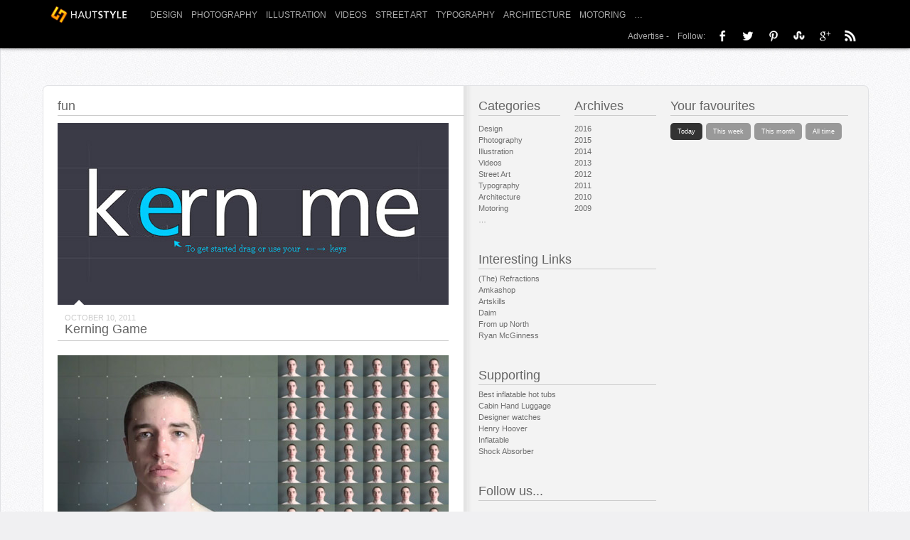

--- FILE ---
content_type: text/html; charset=UTF-8
request_url: https://www.hautstyle.co.uk/tag/fun/
body_size: 10479
content:
<!DOCTYPE html>
<html dir="ltr" lang="en"> 
<head>
<meta charset="UTF-8" />
<title>fun Archives - HautStyle</title>
<meta name="viewport" content="width=device-width, initial-scale=1.0; maximum-scale=1" />
<meta name="alexaVerifyID" content="QCrfjUb8y4cWaTsx5WAOqvzQ8q8" />
<meta name="msvalidate.01" content="F5A4BFD0A1084DF424301592426712B7" />
<link rel="profile" href="https://gmpg.org/xfn/11" />
<link rel="pingback" href="https://www.hautstyle.co.uk/xmlrpc.php" /> 
<link title="HautStyle RSS Feed" rel="alternate" type="application/rss+xml" href="https://www.hautstyle.co.uk/feed" />
<link title="HautStyle RSS Feed" rel="alternate" type="application/rss+xml" href="https://www.hautstyle.co.uk/feed/atom" />
<link title="HautStyle RSS Feed" rel="alternate" type="application/rss+xml" href="https://www.hautstyle.co.uk/feed/rss2" />
<link href="/wp-content/themes/hautstyle2013/style.css" rel="stylesheet" type="text/css" />

<script type="text/javascript">

  var _gaq = _gaq || [];
  _gaq.push(['_setAccount', 'UA-7381998-1']);
  _gaq.push(['_trackPageview']);

  (function() {
    var ga = document.createElement('script'); ga.type = 'text/javascript'; ga.async = true;
    ga.src = ('https:' == document.location.protocol ? 'https://ssl' : 'http://www') + '.google-analytics.com/ga.js';
    var s = document.getElementsByTagName('script')[0]; s.parentNode.insertBefore(ga, s);
  })();

</script>
<!--<style>
.leaderboardcenter .hautstyle-responsive { width: 728px !important; height: 90px !important; display:inline-block !important }
@media(max-width: 508px)  { .leaderboardcenter .hautstyle-responsive { width: 320px !important; height: 50px !important; display:inline-block !important; } }
@media(min-width: 509px)  { .leaderboardcenter .hautstyle-responsive { width: 468px !important; height: 60px !important; display:inline-block !important; } }
@media(min-width: 788px)  { .leaderboardcenter .hautstyle-responsive { width: 728px !important; height: 90px !important; display:inline-block !important; } }
@media(min-width: 1241px) { .leaderboardcenter .hautstyle-responsive { width: 970px !important; height: 90px !important; display:inline-block !important; } }
.leaderboardcenter{ display:inline-block}
</style>-->

<meta name='robots' content='index, follow, max-image-preview:large, max-snippet:-1, max-video-preview:-1' />

	<!-- This site is optimized with the Yoast SEO plugin v26.8 - https://yoast.com/product/yoast-seo-wordpress/ -->
	<meta name="description" content="fun Archives - HautStyle" />
	<link rel="canonical" href="https://www.hautstyle.co.uk/tag/fun/" />
	<meta name="twitter:card" content="summary_large_image" />
	<meta name="twitter:title" content="fun Archives - HautStyle" />
	<meta name="twitter:description" content="fun Archives - HautStyle" />
	<meta name="twitter:site" content="@Stoffb" />
	<script type="application/ld+json" class="yoast-schema-graph">{"@context":"https://schema.org","@graph":[{"@type":"CollectionPage","@id":"https://www.hautstyle.co.uk/tag/fun/","url":"https://www.hautstyle.co.uk/tag/fun/","name":"fun Archives - HautStyle","isPartOf":{"@id":"https://www.hautstyle.co.uk/#website"},"primaryImageOfPage":{"@id":"https://www.hautstyle.co.uk/tag/fun/#primaryimage"},"image":{"@id":"https://www.hautstyle.co.uk/tag/fun/#primaryimage"},"thumbnailUrl":"https://www.hautstyle.co.uk/wp-content/uploads/2011/10/kern-me.jpg","description":"fun Archives - HautStyle","inLanguage":"en-US"},{"@type":"ImageObject","inLanguage":"en-US","@id":"https://www.hautstyle.co.uk/tag/fun/#primaryimage","url":"https://www.hautstyle.co.uk/wp-content/uploads/2011/10/kern-me.jpg","contentUrl":"https://www.hautstyle.co.uk/wp-content/uploads/2011/10/kern-me.jpg","width":"550","height":"256"},{"@type":"WebSite","@id":"https://www.hautstyle.co.uk/#website","url":"https://www.hautstyle.co.uk/","name":"HautStyle","description":"Photography, Art and Design inspiration Blog","potentialAction":[{"@type":"SearchAction","target":{"@type":"EntryPoint","urlTemplate":"https://www.hautstyle.co.uk/?s={search_term_string}"},"query-input":{"@type":"PropertyValueSpecification","valueRequired":true,"valueName":"search_term_string"}}],"inLanguage":"en-US"}]}</script>
	<!-- / Yoast SEO plugin. -->


<link rel="alternate" type="application/rss+xml" title="HautStyle &raquo; Feed" href="https://www.hautstyle.co.uk/feed/" />
<link rel="alternate" type="application/rss+xml" title="HautStyle &raquo; Comments Feed" href="https://www.hautstyle.co.uk/comments/feed/" />
<script type="text/javascript" id="wpp-js" src="https://www.hautstyle.co.uk/wp-content/plugins/wordpress-popular-posts/assets/js/wpp.min.js?ver=7.3.6" data-sampling="0" data-sampling-rate="100" data-api-url="https://www.hautstyle.co.uk/wp-json/wordpress-popular-posts" data-post-id="0" data-token="85c6eb30e7" data-lang="0" data-debug="0"></script>
<link rel="alternate" type="application/rss+xml" title="HautStyle &raquo; fun Tag Feed" href="https://www.hautstyle.co.uk/tag/fun/feed/" />
<style id='wp-img-auto-sizes-contain-inline-css' type='text/css'>
img:is([sizes=auto i],[sizes^="auto," i]){contain-intrinsic-size:3000px 1500px}
/*# sourceURL=wp-img-auto-sizes-contain-inline-css */
</style>
<style id='wp-emoji-styles-inline-css' type='text/css'>

	img.wp-smiley, img.emoji {
		display: inline !important;
		border: none !important;
		box-shadow: none !important;
		height: 1em !important;
		width: 1em !important;
		margin: 0 0.07em !important;
		vertical-align: -0.1em !important;
		background: none !important;
		padding: 0 !important;
	}
/*# sourceURL=wp-emoji-styles-inline-css */
</style>
<style id='wp-block-library-inline-css' type='text/css'>
:root{--wp-block-synced-color:#7a00df;--wp-block-synced-color--rgb:122,0,223;--wp-bound-block-color:var(--wp-block-synced-color);--wp-editor-canvas-background:#ddd;--wp-admin-theme-color:#007cba;--wp-admin-theme-color--rgb:0,124,186;--wp-admin-theme-color-darker-10:#006ba1;--wp-admin-theme-color-darker-10--rgb:0,107,160.5;--wp-admin-theme-color-darker-20:#005a87;--wp-admin-theme-color-darker-20--rgb:0,90,135;--wp-admin-border-width-focus:2px}@media (min-resolution:192dpi){:root{--wp-admin-border-width-focus:1.5px}}.wp-element-button{cursor:pointer}:root .has-very-light-gray-background-color{background-color:#eee}:root .has-very-dark-gray-background-color{background-color:#313131}:root .has-very-light-gray-color{color:#eee}:root .has-very-dark-gray-color{color:#313131}:root .has-vivid-green-cyan-to-vivid-cyan-blue-gradient-background{background:linear-gradient(135deg,#00d084,#0693e3)}:root .has-purple-crush-gradient-background{background:linear-gradient(135deg,#34e2e4,#4721fb 50%,#ab1dfe)}:root .has-hazy-dawn-gradient-background{background:linear-gradient(135deg,#faaca8,#dad0ec)}:root .has-subdued-olive-gradient-background{background:linear-gradient(135deg,#fafae1,#67a671)}:root .has-atomic-cream-gradient-background{background:linear-gradient(135deg,#fdd79a,#004a59)}:root .has-nightshade-gradient-background{background:linear-gradient(135deg,#330968,#31cdcf)}:root .has-midnight-gradient-background{background:linear-gradient(135deg,#020381,#2874fc)}:root{--wp--preset--font-size--normal:16px;--wp--preset--font-size--huge:42px}.has-regular-font-size{font-size:1em}.has-larger-font-size{font-size:2.625em}.has-normal-font-size{font-size:var(--wp--preset--font-size--normal)}.has-huge-font-size{font-size:var(--wp--preset--font-size--huge)}.has-text-align-center{text-align:center}.has-text-align-left{text-align:left}.has-text-align-right{text-align:right}.has-fit-text{white-space:nowrap!important}#end-resizable-editor-section{display:none}.aligncenter{clear:both}.items-justified-left{justify-content:flex-start}.items-justified-center{justify-content:center}.items-justified-right{justify-content:flex-end}.items-justified-space-between{justify-content:space-between}.screen-reader-text{border:0;clip-path:inset(50%);height:1px;margin:-1px;overflow:hidden;padding:0;position:absolute;width:1px;word-wrap:normal!important}.screen-reader-text:focus{background-color:#ddd;clip-path:none;color:#444;display:block;font-size:1em;height:auto;left:5px;line-height:normal;padding:15px 23px 14px;text-decoration:none;top:5px;width:auto;z-index:100000}html :where(.has-border-color){border-style:solid}html :where([style*=border-top-color]){border-top-style:solid}html :where([style*=border-right-color]){border-right-style:solid}html :where([style*=border-bottom-color]){border-bottom-style:solid}html :where([style*=border-left-color]){border-left-style:solid}html :where([style*=border-width]){border-style:solid}html :where([style*=border-top-width]){border-top-style:solid}html :where([style*=border-right-width]){border-right-style:solid}html :where([style*=border-bottom-width]){border-bottom-style:solid}html :where([style*=border-left-width]){border-left-style:solid}html :where(img[class*=wp-image-]){height:auto;max-width:100%}:where(figure){margin:0 0 1em}html :where(.is-position-sticky){--wp-admin--admin-bar--position-offset:var(--wp-admin--admin-bar--height,0px)}@media screen and (max-width:600px){html :where(.is-position-sticky){--wp-admin--admin-bar--position-offset:0px}}

/*# sourceURL=wp-block-library-inline-css */
</style><style id='global-styles-inline-css' type='text/css'>
:root{--wp--preset--aspect-ratio--square: 1;--wp--preset--aspect-ratio--4-3: 4/3;--wp--preset--aspect-ratio--3-4: 3/4;--wp--preset--aspect-ratio--3-2: 3/2;--wp--preset--aspect-ratio--2-3: 2/3;--wp--preset--aspect-ratio--16-9: 16/9;--wp--preset--aspect-ratio--9-16: 9/16;--wp--preset--color--black: #000000;--wp--preset--color--cyan-bluish-gray: #abb8c3;--wp--preset--color--white: #ffffff;--wp--preset--color--pale-pink: #f78da7;--wp--preset--color--vivid-red: #cf2e2e;--wp--preset--color--luminous-vivid-orange: #ff6900;--wp--preset--color--luminous-vivid-amber: #fcb900;--wp--preset--color--light-green-cyan: #7bdcb5;--wp--preset--color--vivid-green-cyan: #00d084;--wp--preset--color--pale-cyan-blue: #8ed1fc;--wp--preset--color--vivid-cyan-blue: #0693e3;--wp--preset--color--vivid-purple: #9b51e0;--wp--preset--gradient--vivid-cyan-blue-to-vivid-purple: linear-gradient(135deg,rgb(6,147,227) 0%,rgb(155,81,224) 100%);--wp--preset--gradient--light-green-cyan-to-vivid-green-cyan: linear-gradient(135deg,rgb(122,220,180) 0%,rgb(0,208,130) 100%);--wp--preset--gradient--luminous-vivid-amber-to-luminous-vivid-orange: linear-gradient(135deg,rgb(252,185,0) 0%,rgb(255,105,0) 100%);--wp--preset--gradient--luminous-vivid-orange-to-vivid-red: linear-gradient(135deg,rgb(255,105,0) 0%,rgb(207,46,46) 100%);--wp--preset--gradient--very-light-gray-to-cyan-bluish-gray: linear-gradient(135deg,rgb(238,238,238) 0%,rgb(169,184,195) 100%);--wp--preset--gradient--cool-to-warm-spectrum: linear-gradient(135deg,rgb(74,234,220) 0%,rgb(151,120,209) 20%,rgb(207,42,186) 40%,rgb(238,44,130) 60%,rgb(251,105,98) 80%,rgb(254,248,76) 100%);--wp--preset--gradient--blush-light-purple: linear-gradient(135deg,rgb(255,206,236) 0%,rgb(152,150,240) 100%);--wp--preset--gradient--blush-bordeaux: linear-gradient(135deg,rgb(254,205,165) 0%,rgb(254,45,45) 50%,rgb(107,0,62) 100%);--wp--preset--gradient--luminous-dusk: linear-gradient(135deg,rgb(255,203,112) 0%,rgb(199,81,192) 50%,rgb(65,88,208) 100%);--wp--preset--gradient--pale-ocean: linear-gradient(135deg,rgb(255,245,203) 0%,rgb(182,227,212) 50%,rgb(51,167,181) 100%);--wp--preset--gradient--electric-grass: linear-gradient(135deg,rgb(202,248,128) 0%,rgb(113,206,126) 100%);--wp--preset--gradient--midnight: linear-gradient(135deg,rgb(2,3,129) 0%,rgb(40,116,252) 100%);--wp--preset--font-size--small: 13px;--wp--preset--font-size--medium: 20px;--wp--preset--font-size--large: 36px;--wp--preset--font-size--x-large: 42px;--wp--preset--spacing--20: 0.44rem;--wp--preset--spacing--30: 0.67rem;--wp--preset--spacing--40: 1rem;--wp--preset--spacing--50: 1.5rem;--wp--preset--spacing--60: 2.25rem;--wp--preset--spacing--70: 3.38rem;--wp--preset--spacing--80: 5.06rem;--wp--preset--shadow--natural: 6px 6px 9px rgba(0, 0, 0, 0.2);--wp--preset--shadow--deep: 12px 12px 50px rgba(0, 0, 0, 0.4);--wp--preset--shadow--sharp: 6px 6px 0px rgba(0, 0, 0, 0.2);--wp--preset--shadow--outlined: 6px 6px 0px -3px rgb(255, 255, 255), 6px 6px rgb(0, 0, 0);--wp--preset--shadow--crisp: 6px 6px 0px rgb(0, 0, 0);}:where(.is-layout-flex){gap: 0.5em;}:where(.is-layout-grid){gap: 0.5em;}body .is-layout-flex{display: flex;}.is-layout-flex{flex-wrap: wrap;align-items: center;}.is-layout-flex > :is(*, div){margin: 0;}body .is-layout-grid{display: grid;}.is-layout-grid > :is(*, div){margin: 0;}:where(.wp-block-columns.is-layout-flex){gap: 2em;}:where(.wp-block-columns.is-layout-grid){gap: 2em;}:where(.wp-block-post-template.is-layout-flex){gap: 1.25em;}:where(.wp-block-post-template.is-layout-grid){gap: 1.25em;}.has-black-color{color: var(--wp--preset--color--black) !important;}.has-cyan-bluish-gray-color{color: var(--wp--preset--color--cyan-bluish-gray) !important;}.has-white-color{color: var(--wp--preset--color--white) !important;}.has-pale-pink-color{color: var(--wp--preset--color--pale-pink) !important;}.has-vivid-red-color{color: var(--wp--preset--color--vivid-red) !important;}.has-luminous-vivid-orange-color{color: var(--wp--preset--color--luminous-vivid-orange) !important;}.has-luminous-vivid-amber-color{color: var(--wp--preset--color--luminous-vivid-amber) !important;}.has-light-green-cyan-color{color: var(--wp--preset--color--light-green-cyan) !important;}.has-vivid-green-cyan-color{color: var(--wp--preset--color--vivid-green-cyan) !important;}.has-pale-cyan-blue-color{color: var(--wp--preset--color--pale-cyan-blue) !important;}.has-vivid-cyan-blue-color{color: var(--wp--preset--color--vivid-cyan-blue) !important;}.has-vivid-purple-color{color: var(--wp--preset--color--vivid-purple) !important;}.has-black-background-color{background-color: var(--wp--preset--color--black) !important;}.has-cyan-bluish-gray-background-color{background-color: var(--wp--preset--color--cyan-bluish-gray) !important;}.has-white-background-color{background-color: var(--wp--preset--color--white) !important;}.has-pale-pink-background-color{background-color: var(--wp--preset--color--pale-pink) !important;}.has-vivid-red-background-color{background-color: var(--wp--preset--color--vivid-red) !important;}.has-luminous-vivid-orange-background-color{background-color: var(--wp--preset--color--luminous-vivid-orange) !important;}.has-luminous-vivid-amber-background-color{background-color: var(--wp--preset--color--luminous-vivid-amber) !important;}.has-light-green-cyan-background-color{background-color: var(--wp--preset--color--light-green-cyan) !important;}.has-vivid-green-cyan-background-color{background-color: var(--wp--preset--color--vivid-green-cyan) !important;}.has-pale-cyan-blue-background-color{background-color: var(--wp--preset--color--pale-cyan-blue) !important;}.has-vivid-cyan-blue-background-color{background-color: var(--wp--preset--color--vivid-cyan-blue) !important;}.has-vivid-purple-background-color{background-color: var(--wp--preset--color--vivid-purple) !important;}.has-black-border-color{border-color: var(--wp--preset--color--black) !important;}.has-cyan-bluish-gray-border-color{border-color: var(--wp--preset--color--cyan-bluish-gray) !important;}.has-white-border-color{border-color: var(--wp--preset--color--white) !important;}.has-pale-pink-border-color{border-color: var(--wp--preset--color--pale-pink) !important;}.has-vivid-red-border-color{border-color: var(--wp--preset--color--vivid-red) !important;}.has-luminous-vivid-orange-border-color{border-color: var(--wp--preset--color--luminous-vivid-orange) !important;}.has-luminous-vivid-amber-border-color{border-color: var(--wp--preset--color--luminous-vivid-amber) !important;}.has-light-green-cyan-border-color{border-color: var(--wp--preset--color--light-green-cyan) !important;}.has-vivid-green-cyan-border-color{border-color: var(--wp--preset--color--vivid-green-cyan) !important;}.has-pale-cyan-blue-border-color{border-color: var(--wp--preset--color--pale-cyan-blue) !important;}.has-vivid-cyan-blue-border-color{border-color: var(--wp--preset--color--vivid-cyan-blue) !important;}.has-vivid-purple-border-color{border-color: var(--wp--preset--color--vivid-purple) !important;}.has-vivid-cyan-blue-to-vivid-purple-gradient-background{background: var(--wp--preset--gradient--vivid-cyan-blue-to-vivid-purple) !important;}.has-light-green-cyan-to-vivid-green-cyan-gradient-background{background: var(--wp--preset--gradient--light-green-cyan-to-vivid-green-cyan) !important;}.has-luminous-vivid-amber-to-luminous-vivid-orange-gradient-background{background: var(--wp--preset--gradient--luminous-vivid-amber-to-luminous-vivid-orange) !important;}.has-luminous-vivid-orange-to-vivid-red-gradient-background{background: var(--wp--preset--gradient--luminous-vivid-orange-to-vivid-red) !important;}.has-very-light-gray-to-cyan-bluish-gray-gradient-background{background: var(--wp--preset--gradient--very-light-gray-to-cyan-bluish-gray) !important;}.has-cool-to-warm-spectrum-gradient-background{background: var(--wp--preset--gradient--cool-to-warm-spectrum) !important;}.has-blush-light-purple-gradient-background{background: var(--wp--preset--gradient--blush-light-purple) !important;}.has-blush-bordeaux-gradient-background{background: var(--wp--preset--gradient--blush-bordeaux) !important;}.has-luminous-dusk-gradient-background{background: var(--wp--preset--gradient--luminous-dusk) !important;}.has-pale-ocean-gradient-background{background: var(--wp--preset--gradient--pale-ocean) !important;}.has-electric-grass-gradient-background{background: var(--wp--preset--gradient--electric-grass) !important;}.has-midnight-gradient-background{background: var(--wp--preset--gradient--midnight) !important;}.has-small-font-size{font-size: var(--wp--preset--font-size--small) !important;}.has-medium-font-size{font-size: var(--wp--preset--font-size--medium) !important;}.has-large-font-size{font-size: var(--wp--preset--font-size--large) !important;}.has-x-large-font-size{font-size: var(--wp--preset--font-size--x-large) !important;}
/*# sourceURL=global-styles-inline-css */
</style>

<style id='classic-theme-styles-inline-css' type='text/css'>
/*! This file is auto-generated */
.wp-block-button__link{color:#fff;background-color:#32373c;border-radius:9999px;box-shadow:none;text-decoration:none;padding:calc(.667em + 2px) calc(1.333em + 2px);font-size:1.125em}.wp-block-file__button{background:#32373c;color:#fff;text-decoration:none}
/*# sourceURL=/wp-includes/css/classic-themes.min.css */
</style>
<link rel='stylesheet' id='wp-components-css' href='https://www.hautstyle.co.uk/wp-includes/css/dist/components/style.min.css?ver=6.9' type='text/css' media='all' />
<link rel='stylesheet' id='wp-preferences-css' href='https://www.hautstyle.co.uk/wp-includes/css/dist/preferences/style.min.css?ver=6.9' type='text/css' media='all' />
<link rel='stylesheet' id='wp-block-editor-css' href='https://www.hautstyle.co.uk/wp-includes/css/dist/block-editor/style.min.css?ver=6.9' type='text/css' media='all' />
<link rel='stylesheet' id='popup-maker-block-library-style-css' href='https://www.hautstyle.co.uk/wp-content/plugins/popup-maker/dist/packages/block-library-style.css?ver=dbea705cfafe089d65f1' type='text/css' media='all' />
<link rel='stylesheet' id='jpibfi-style-css' href='https://www.hautstyle.co.uk/wp-content/plugins/jquery-pin-it-button-for-images/css/client.css?ver=3.0.6' type='text/css' media='all' />
<link rel='stylesheet' id='wordpress-popular-posts-css-css' href='https://www.hautstyle.co.uk/wp-content/themes/hautstyle2013/wpp.css?ver=7.3.6' type='text/css' media='all' />
<script type="text/javascript" src="https://www.hautstyle.co.uk/wp-includes/js/jquery/jquery.min.js?ver=3.7.1" id="jquery-core-js"></script>
<script type="text/javascript" src="https://www.hautstyle.co.uk/wp-includes/js/jquery/jquery-migrate.min.js?ver=3.4.1" id="jquery-migrate-js"></script>
<script type="text/javascript" src="https://www.hautstyle.co.uk/wp-content/plugins/related-posts-thumbnails/assets/js/front.min.js?ver=4.3.1" id="rpt_front_style-js"></script>
<script type="text/javascript" src="https://www.hautstyle.co.uk/wp-content/plugins/related-posts-thumbnails/assets/js/lazy-load.js?ver=4.3.1" id="rpt-lazy-load-js"></script>
<link rel="https://api.w.org/" href="https://www.hautstyle.co.uk/wp-json/" /><link rel="alternate" title="JSON" type="application/json" href="https://www.hautstyle.co.uk/wp-json/wp/v2/tags/406" /><link rel="EditURI" type="application/rsd+xml" title="RSD" href="https://www.hautstyle.co.uk/xmlrpc.php?rsd" />
<meta name="generator" content="WordPress 6.9" />
<style type="text/css">
	a.pinit-button.custom span {
	background-image: url("https://www.hautstyle.co.uk/wp-content/uploads/2013/12/pinit-button.png");	}

	.pinit-hover {
		opacity: 1 !important;
		filter: alpha(opacity=100) !important;
	}
	a.pinit-button {
	border-bottom: 0 !important;
	box-shadow: none !important;
	margin-bottom: 0 !important;
}
a.pinit-button::after {
    display: none;
}</style>
		        <style>
            #related_posts_thumbnails li {
                border-right: 1px solid ;
                background-color:             }

            #related_posts_thumbnails li:hover {
                background-color: ;
            }

            .relpost_content {
                font-size: 13pxpx;
                color: ;
            }

            .relpost-block-single {
                background-color: ;
                border-right: 1px solid ;
                border-left: 1px solid ;
                margin-right: -1px;
            }

            .relpost-block-single:hover {
                background-color: ;
            }
        </style>

                    <style id="wpp-loading-animation-styles">@-webkit-keyframes bgslide{from{background-position-x:0}to{background-position-x:-200%}}@keyframes bgslide{from{background-position-x:0}to{background-position-x:-200%}}.wpp-widget-block-placeholder,.wpp-shortcode-placeholder{margin:0 auto;width:60px;height:3px;background:#dd3737;background:linear-gradient(90deg,#dd3737 0%,#571313 10%,#dd3737 100%);background-size:200% auto;border-radius:3px;-webkit-animation:bgslide 1s infinite linear;animation:bgslide 1s infinite linear}</style>
            </head>
<body data-rsssl=1 class="archive tag tag-fun tag-406 wp-theme-hautstyle2013">
	<div id="leftpanel" class="panel">
    	<div class="menu-header"><ul id="menu-new-nav" class="menu"><li id="menu-item-6946" class="menu-item menu-item-type-taxonomy menu-item-object-category menu-item-6946"><a href="https://www.hautstyle.co.uk/design/">Design</a></li>
<li id="menu-item-6948" class="menu-item menu-item-type-taxonomy menu-item-object-category menu-item-6948"><a href="https://www.hautstyle.co.uk/photography/">Photography</a></li>
<li id="menu-item-6947" class="menu-item menu-item-type-taxonomy menu-item-object-category menu-item-6947"><a href="https://www.hautstyle.co.uk/illustration/">Illustration</a></li>
<li id="menu-item-6951" class="menu-item menu-item-type-taxonomy menu-item-object-category menu-item-6951"><a href="https://www.hautstyle.co.uk/videos/">Videos</a></li>
<li id="menu-item-6950" class="menu-item menu-item-type-taxonomy menu-item-object-category menu-item-6950"><a href="https://www.hautstyle.co.uk/street-art-graf/">Street Art</a></li>
<li id="menu-item-6945" class="menu-item menu-item-type-taxonomy menu-item-object-category menu-item-6945"><a href="https://www.hautstyle.co.uk/calligraphy/">Typography</a></li>
<li id="menu-item-6955" class="menu-item menu-item-type-taxonomy menu-item-object-category menu-item-6955"><a href="https://www.hautstyle.co.uk/architecture-2/">Architecture</a></li>
<li id="menu-item-6953" class="menu-item menu-item-type-taxonomy menu-item-object-category menu-item-6953"><a href="https://www.hautstyle.co.uk/motoring/">Motoring</a></li>
<li id="menu-item-6949" class="menu-item menu-item-type-taxonomy menu-item-object-category menu-item-6949"><a href="https://www.hautstyle.co.uk/random/">&#8230;</a></li>
</ul></div>    </div>
    
	
	


	<div id="header">
		<div id="center-header">
			<div class="centered-layout">
            	<div class="push">
                	<a class="pushleft"></a>
                    <a class="close"></a>
                </div>
            	<div id="header-left">
                    <a href="/" id="logo"><img src="/wp-content/themes/hautstyle2013/images/hautstyle.png" width="111" height="30" alt="HautStyle logo"/></a>
                    <div class="menu-header"><ul id="menu-new-nav-1" class="menu"><li class="menu-item menu-item-type-taxonomy menu-item-object-category menu-item-6946"><a href="https://www.hautstyle.co.uk/design/">Design</a></li>
<li class="menu-item menu-item-type-taxonomy menu-item-object-category menu-item-6948"><a href="https://www.hautstyle.co.uk/photography/">Photography</a></li>
<li class="menu-item menu-item-type-taxonomy menu-item-object-category menu-item-6947"><a href="https://www.hautstyle.co.uk/illustration/">Illustration</a></li>
<li class="menu-item menu-item-type-taxonomy menu-item-object-category menu-item-6951"><a href="https://www.hautstyle.co.uk/videos/">Videos</a></li>
<li class="menu-item menu-item-type-taxonomy menu-item-object-category menu-item-6950"><a href="https://www.hautstyle.co.uk/street-art-graf/">Street Art</a></li>
<li class="menu-item menu-item-type-taxonomy menu-item-object-category menu-item-6945"><a href="https://www.hautstyle.co.uk/calligraphy/">Typography</a></li>
<li class="menu-item menu-item-type-taxonomy menu-item-object-category menu-item-6955"><a href="https://www.hautstyle.co.uk/architecture-2/">Architecture</a></li>
<li class="menu-item menu-item-type-taxonomy menu-item-object-category menu-item-6953"><a href="https://www.hautstyle.co.uk/motoring/">Motoring</a></li>
<li class="menu-item menu-item-type-taxonomy menu-item-object-category menu-item-6949"><a href="https://www.hautstyle.co.uk/random/">&#8230;</a></li>
</ul></div>                </div>
                <div class="push">
                	<a class="pushright"></a>
                    <a class="close"></a>
                </div>
                <div id="header-right">
                <ul>
                	<li><a href="http://www.buysellads.com/buy/detail/32669/" target="_blank">Advertise</a> - </li>
                    <li>Follow:</li>
                    	<li><a href="https://www.facebook.com/hautstyle" target="_blank" class="icon fb">FB</a></li>
                        <li><a href="https://twitter.com/HautStyle" target="_blank" class="icon tweet">t</a></li>
                        <li><a href="http://pinterest.com/hautstyle/" target="_blank" class="icon pint">P</a></li>
                        <li><a href="http://www.stumbleupon.com/stumbler/HautStyle" target="_blank" class="icon stumble">S</a></li>
                        <li><a href="https://plus.google.com/105574981365960347260/posts" target="_blank" class="icon gplus">G+</a></li>
                        <li><a href="http://feeds.feedburner.com/hautstyle" target="_blank" class="icon rss">rss</a></li>
                    </ul>
                </div>
			</div>
		</div>
	</div>
    
    <div id="thewholething">
	<div id="fb-root"></div>
    
    <div id="center-layout">
    
    <div class="leaderboardcenter">
        <!-- HautStyle Responsive -->
       <!-- <ins class="adsbygoogle hautstyle-responsive" style="display:inline-block"  data-ad-client="ca-pub-1745574914903195" data-ad-slot="1476513461"></ins>
        <script>(adsbygoogle = window.adsbygoogle || []).push({});</script>-->
        
    </div>
    


	<div class="centered-layout">
    	<div id="main-container">
            <div id="content-container">
            <div id="content-wrapper">

		<div id="container">
			<div id="content" role="main">

				<h1 class="page-title">fun</h1>





		<div id="post-5979" class="post-5979 post type-post status-publish format-standard has-post-thumbnail hentry category-design category-random tag-cool tag-fun tag-game tag-kern tag-kerning tag-type">
			
			<div class="entry-content">
                                        <a href="https://www.hautstyle.co.uk/kerning-game/" class="imagelink"><input class="jpibfi" type="hidden"><img width="550" height="256" src="https://www.hautstyle.co.uk/wp-content/uploads/2011/10/kern-me.jpg" class="attachment-Loop-thumbs size-Loop-thumbs wp-post-image" alt="" decoding="async" fetchpriority="high" srcset="https://www.hautstyle.co.uk/wp-content/uploads/2011/10/kern-me.jpg 550w, https://www.hautstyle.co.uk/wp-content/uploads/2011/10/kern-me-300x139.jpg 300w" sizes="(max-width: 550px) 100vw, 550px" data-jpibfi-post-excerpt="" data-jpibfi-post-url="https://www.hautstyle.co.uk/kerning-game/" data-jpibfi-post-title="Kerning Game" data-jpibfi-src="https://www.hautstyle.co.uk/wp-content/uploads/2011/10/kern-me.jpg" ></a>
                                        <div class="info">
                	<div class="left">
                        <div class="date"><span class="entry-date">October 10, 2011</span></div>
                        <h2><a href="https://www.hautstyle.co.uk/kerning-game/">Kerning Game</a></h2>
                	</div>
                    <div class="right">
                    	<div class="rating">
							                          </div>
                    </div>
    
                                        
               
                </div>
			</div>

			
				
		</div><!-- #post-## -->







		<div id="post-4872" class="post-4872 post type-post status-publish format-standard has-post-thumbnail hentry category-random category-videos tag-art tag-canada tag-cool tag-experiment tag-fun tag-inspiration tag-toronto tag-video">
			
			<div class="entry-content">
                                        <a href="https://www.hautstyle.co.uk/spike-solutions/" class="imagelink"><input class="jpibfi" type="hidden"><img width="550" height="239" src="https://www.hautstyle.co.uk/wp-content/uploads/2011/06/JacobNiedzwiecki.jpg" class="attachment-Loop-thumbs size-Loop-thumbs wp-post-image" alt="" decoding="async" data-jpibfi-post-excerpt="" data-jpibfi-post-url="https://www.hautstyle.co.uk/spike-solutions/" data-jpibfi-post-title="Spike solutions" data-jpibfi-src="https://www.hautstyle.co.uk/wp-content/uploads/2011/06/JacobNiedzwiecki.jpg" ></a>
                                        <div class="info">
                	<div class="left">
                        <div class="date"><span class="entry-date">June 21, 2011</span></div>
                        <h2><a href="https://www.hautstyle.co.uk/spike-solutions/">Spike solutions</a></h2>
                	</div>
                    <div class="right">
                    	<div class="rating">
							                          </div>
                    </div>
    
                                        
               
                </div>
			</div>

			
				
		</div><!-- #post-## -->







		<div id="post-2199" class="post-2199 post type-post status-publish format-standard has-post-thumbnail hentry category-digital-art category-random category-videos tag-baby tag-fun tag-iron tag-iron-baby tag-iron-man tag-man tag-video">
			
			<div class="entry-content">
                                        <a href="https://www.hautstyle.co.uk/iron-baby-video/" class="imagelink"><input class="jpibfi" type="hidden"><img width="550" height="233" src="https://www.hautstyle.co.uk/wp-content/uploads/2010/06/iron-baby.jpg" class="attachment-Loop-thumbs size-Loop-thumbs wp-post-image" alt="" decoding="async" data-jpibfi-post-excerpt="" data-jpibfi-post-url="https://www.hautstyle.co.uk/iron-baby-video/" data-jpibfi-post-title="Iron Baby &#8211; Video" data-jpibfi-src="https://www.hautstyle.co.uk/wp-content/uploads/2010/06/iron-baby.jpg" ></a>
                                        <div class="info">
                	<div class="left">
                        <div class="date"><span class="entry-date">June 1, 2010</span></div>
                        <h2><a href="https://www.hautstyle.co.uk/iron-baby-video/">Iron Baby &#8211; Video</a></h2>
                	</div>
                    <div class="right">
                    	<div class="rating">
							                          </div>
                    </div>
    
                                        
               
                </div>
			</div>

			
				
		</div><!-- #post-## -->






</div>
</div>
			</div><!-- #content -->
		</div><!-- #container -->

<div id="rightsidebar">
		<div class="right-column">
    
       
        <div id="left-column-container">
        	           
        	<!--<div class="box">
            	<span class="titles">Featured products</span>
                <div class="featuredposts">
				<div class="featured">
                	<a href="http://www.amazon.co.uk/gp/product/B01IFJEWTM/ref=as_li_tl?ie=UTF8&camp=1634&creative=6738&creativeASIN=B01IFJEWTM&linkCode=as2&tag=hautdesiinsp-21" rel="nofollow" target="_blank">
                    	<img src="https://www.hautstyle.co.uk/wp-content/uploads/2016/07/nintendo-NES-mini-pre-order-now-2016-11-11.jpg" alt="Nintendo NES mini pre-order 11.11.2016" />
                    </a>
                </div>
                <div class="featured">
                <a
href="http://www.amazon.co.uk/s/?_encoding=UTF8&camp=1634&creative=6738&field-keywords=star%20wars&linkCode=ur2&lo=dvd&rh=n%3A283926%2Ck%3Astar%20wars&sprefix=star%20wars%2Cdvd%2C130&tag=hautdesiinsp-21&url=search-alias%3Ddvd" rel="nofollow" target="_blank"><img
alt="Adult Christmas Colouring book: Great Christmas gift idea" src="https://www.hautstyle.co.uk/wp-content/uploads/2016/03/star-wars-the-force-awakens-dvd-blu-ray-release-date-18-04-2016.jpg"/></a>
				</div>
                </div>
                <div class="featuredposts">
                <div class="featured">
                <a
href="http://www.amazon.co.uk/s/?_encoding=UTF8&camp=1634&creative=6738&field-keywords=johanna%20basford&linkCode=ur2&tag=hautdesiinsp-21&url=search-alias%3Dstripbooks" rel="nofollow" target="_blank"><img
alt="Adult Christmas Colouring book: Great Christmas gift idea" src="https://d1nwvf4dbzt92y.cloudfront.net/wp-content/uploads/2016/03/johanna-basford-colouring-book.jpg"/></a>
				</div>
                </div>
                

            </div>-->
            
            <div class="box nsimp">
            	<div class="half">
            	<span class="titles">Categories</span>
                <div class="menu-new-nav-container"><ul id="menu-new-nav-2" class="menu"><li class="menu-item menu-item-type-taxonomy menu-item-object-category menu-item-6946"><a href="https://www.hautstyle.co.uk/design/">Design</a></li>
<li class="menu-item menu-item-type-taxonomy menu-item-object-category menu-item-6948"><a href="https://www.hautstyle.co.uk/photography/">Photography</a></li>
<li class="menu-item menu-item-type-taxonomy menu-item-object-category menu-item-6947"><a href="https://www.hautstyle.co.uk/illustration/">Illustration</a></li>
<li class="menu-item menu-item-type-taxonomy menu-item-object-category menu-item-6951"><a href="https://www.hautstyle.co.uk/videos/">Videos</a></li>
<li class="menu-item menu-item-type-taxonomy menu-item-object-category menu-item-6950"><a href="https://www.hautstyle.co.uk/street-art-graf/">Street Art</a></li>
<li class="menu-item menu-item-type-taxonomy menu-item-object-category menu-item-6945"><a href="https://www.hautstyle.co.uk/calligraphy/">Typography</a></li>
<li class="menu-item menu-item-type-taxonomy menu-item-object-category menu-item-6955"><a href="https://www.hautstyle.co.uk/architecture-2/">Architecture</a></li>
<li class="menu-item menu-item-type-taxonomy menu-item-object-category menu-item-6953"><a href="https://www.hautstyle.co.uk/motoring/">Motoring</a></li>
<li class="menu-item menu-item-type-taxonomy menu-item-object-category menu-item-6949"><a href="https://www.hautstyle.co.uk/random/">&#8230;</a></li>
</ul></div>                </div>
                <div class="half">
                	<span class="titles">Archives</span>
                    <ul class="menu">
                        	<li><a href='https://www.hautstyle.co.uk/2016/'>2016</a></li>
	<li><a href='https://www.hautstyle.co.uk/2015/'>2015</a></li>
	<li><a href='https://www.hautstyle.co.uk/2014/'>2014</a></li>
	<li><a href='https://www.hautstyle.co.uk/2013/'>2013</a></li>
	<li><a href='https://www.hautstyle.co.uk/2012/'>2012</a></li>
	<li><a href='https://www.hautstyle.co.uk/2011/'>2011</a></li>
	<li><a href='https://www.hautstyle.co.uk/2010/'>2010</a></li>
	<li><a href='https://www.hautstyle.co.uk/2009/'>2009</a></li>
                    </ul>
                </div>
            </div>
            
            
            
             <div class="box nsimp" id="links">
            	<ul>
            	<li id="linkcat-2" class="linkcat"><h2>Interesting Links</h2>
	<ul class='xoxo blogroll'>
<li><a href="http://www.therefractions.com/" title="Refractions, Thomas Gayet&#8217;s portfolio" target="_blank">(The) Refractions</a></li>
<li><a href="http://www.amkashop.com" title="art poster, wallpaper, poster big size, vinyl" target="_blank">Amkashop</a></li>
<li><a href="http://www.artskills.net" title="Artskills" target="_blank">Artskills</a></li>
<li><a href="http://daim.org/site/en" target="_blank">Daim</a></li>
<li><a href="http://www.fromupnorth.com/" title="from up north" target="_blank">From up North</a></li>
<li><a href="http://www.ryanmcginness.com/" rel="muse" title="Ryan McGinness&#8217; work" target="_blank">Ryan McGinness</a></li>

	</ul>
</li>
<li id="linkcat-178" class="linkcat"><h2>Supporting</h2>
	<ul class='xoxo blogroll'>
<li><a href="http://www.inflatable.org.uk/best-inflatable-hot-tubs-to-buy-in-2015/" title="Inflatable hot tubs" target="_blank">Best inflatable hot tubs</a></li>
<li><a href="http://www.cabinhandluggage.co.uk" title="Cabin Hand Luggage" target="_blank">Cabin Hand Luggage</a></li>
<li><a href="http://www.luxurydesignerwatch.co.uk/" title="Luxury and designer watches" target="_blank">Designer watches</a></li>
<li><a href="http://www.henry-hoover.co.uk" title="Henry Hoover range" target="_blank">Henry Hoover</a></li>
<li><a href="http://www.inflatable.org.uk" title="Wide selection of inflatable products" target="_blank">Inflatable</a></li>
<li><a href="http://www.soutiensgorgesport.fr/shock-absorber/" title="Shock Absorber" target="_blank">Shock Absorber</a></li>

	</ul>
</li>
                </ul>
			</div>
            
            <div class="box nsimp">
            	<span class="titles">Follow us...</span>
                <div class="fb-like-box" data-href="https://www.facebook.com/HautStyle" data-width="250" data-show-faces="true" data-stream="false" data-show-border="false" data-header="false"></div>
            </div>
            
             
            
            
            
             
            
          </div>
          
         
             
             
             <div id="right-column-container">
             <div class="box">
            	<span class="titles">Your favourites</span>
                <div id="popular-recent-rates">
					<div id="popular">
            			 <ul id="tabs">
                        	<li><a href="#today">Today</a></li>
                            <li><a href="#week">This week</a></li>
                            <li><a href="#month">This month</a></li>
                            <li><a href="#alltime">All time</a></li>
                         </ul>
                         <div id="today">
   	                        <div class="wpp-shortcode"><script type="application/json" data-id="wpp-shortcode-inline-js">{"title":"","limit":"10","offset":0,"range":"daily","time_quantity":24,"time_unit":"hour","freshness":false,"order_by":"views","post_type":"post","pid":"","exclude":"","cat":"","taxonomy":"category","term_id":"","author":"","shorten_title":{"active":false,"length":0,"words":false},"post-excerpt":{"active":false,"length":0,"keep_format":false,"words":false},"thumbnail":{"active":true,"build":"manual","width":"250","height":"80"},"rating":false,"stats_tag":{"comment_count":false,"views":true,"author":false,"date":{"active":false,"format":"F j, Y"},"category":false,"taxonomy":{"active":false,"name":"category"}},"markup":{"custom_html":true,"wpp-start":"<ul class=\"wpp-list\">","wpp-end":"<\/ul>","title-start":"<h2>","title-end":"<\/h2>","post-html":"<li class=\"{current_class}\">{thumb} {title} <span class=\"wpp-meta post-stats\">{stats}<\/span><p class=\"wpp-excerpt\">{excerpt}<\/p><\/li>"},"theme":{"name":""}}</script><div class="wpp-shortcode-placeholder"></div></div>                         </div>
                         <div id="week">
                       		<div class="wpp-shortcode"><script type="application/json" data-id="wpp-shortcode-inline-js">{"title":"","limit":"10","offset":0,"range":"weekly","time_quantity":24,"time_unit":"hour","freshness":false,"order_by":"views","post_type":"post","pid":"","exclude":"","cat":"","taxonomy":"category","term_id":"","author":"","shorten_title":{"active":false,"length":0,"words":false},"post-excerpt":{"active":false,"length":0,"keep_format":false,"words":false},"thumbnail":{"active":true,"build":"manual","width":"250","height":"80"},"rating":false,"stats_tag":{"comment_count":false,"views":true,"author":false,"date":{"active":false,"format":"F j, Y"},"category":false,"taxonomy":{"active":false,"name":"category"}},"markup":{"custom_html":true,"wpp-start":"<ul class=\"wpp-list\">","wpp-end":"<\/ul>","title-start":"<h2>","title-end":"<\/h2>","post-html":"<li class=\"{current_class}\">{thumb} {title} <span class=\"wpp-meta post-stats\">{stats}<\/span><p class=\"wpp-excerpt\">{excerpt}<\/p><\/li>"},"theme":{"name":""}}</script><div class="wpp-shortcode-placeholder"></div></div>                         </div>
                         <div id="month">
                         	<div class="wpp-shortcode"><script type="application/json" data-id="wpp-shortcode-inline-js">{"title":"","limit":"10","offset":0,"range":"monthly","time_quantity":24,"time_unit":"hour","freshness":false,"order_by":"views","post_type":"post","pid":"","exclude":"","cat":"","taxonomy":"category","term_id":"","author":"","shorten_title":{"active":false,"length":0,"words":false},"post-excerpt":{"active":false,"length":0,"keep_format":false,"words":false},"thumbnail":{"active":true,"build":"manual","width":"250","height":"80"},"rating":false,"stats_tag":{"comment_count":false,"views":true,"author":false,"date":{"active":false,"format":"F j, Y"},"category":false,"taxonomy":{"active":false,"name":"category"}},"markup":{"custom_html":true,"wpp-start":"<ul class=\"wpp-list\">","wpp-end":"<\/ul>","title-start":"<h2>","title-end":"<\/h2>","post-html":"<li class=\"{current_class}\">{thumb} {title} <span class=\"wpp-meta post-stats\">{stats}<\/span><p class=\"wpp-excerpt\">{excerpt}<\/p><\/li>"},"theme":{"name":""}}</script><div class="wpp-shortcode-placeholder"></div></div>                         </div>
                         <div id="alltime">
                        	<div class="wpp-shortcode"><script type="application/json" data-id="wpp-shortcode-inline-js">{"title":"","limit":"10","offset":0,"range":"all","time_quantity":24,"time_unit":"hour","freshness":false,"order_by":"views","post_type":"post","pid":"","exclude":"","cat":"","taxonomy":"category","term_id":"","author":"","shorten_title":{"active":false,"length":0,"words":false},"post-excerpt":{"active":false,"length":0,"keep_format":false,"words":false},"thumbnail":{"active":true,"build":"manual","width":"250","height":"80"},"rating":false,"stats_tag":{"comment_count":false,"views":true,"author":false,"date":{"active":false,"format":"F j, Y"},"category":false,"taxonomy":{"active":false,"name":"category"}},"markup":{"custom_html":true,"wpp-start":"<ul class=\"wpp-list\">","wpp-end":"<\/ul>","title-start":"<h2>","title-end":"<\/h2>","post-html":"<li class=\"{current_class}\">{thumb} {title} <span class=\"wpp-meta post-stats\">{stats}<\/span><p class=\"wpp-excerpt\">{excerpt}<\/p><\/li>"},"theme":{"name":""}}</script><div class="wpp-shortcode-placeholder"></div></div>                    	 </div>
                    </div>
                </div>
            </div>
             
           
            
            
        </div>
    
          
</div>






            
            
            
            
            
             
         </div>
	</div>
	</div>
    <div class="leaderboardcenter adfooter">
        <!-- HautStyle Responsive -->
        <!-- <ins class="adsbygoogle hautstyle-responsive" style="display:inline-block"  data-ad-client="ca-pub-1745574914903195" data-ad-slot="1476513461"></ins>
        <script>(adsbygoogle = window.adsbygoogle || []).push({});</script> -->
    </div>
	
</div>


<div id="extra-footer">
	<div class="footer-left">
    	<a href="http://www.seo4searchengine.co.uk" title="Newcastle SEO">Newcastle SEO</a>
    </div>
	<div class="footer-right">
<a href="http://www.stoffb.com" title="Wordpress website design" target="_blank">Responsive design</a> by <a href="http://www.stoffb.com" title="Stoffb" target="_blank">Stoffb</a></div>


</div>
</div>


<script src="//ajax.googleapis.com/ajax/libs/jquery/1.10.1/jquery.min.js"></script>
<script type='text/javascript' src='/wp-content/themes/hautstyle2013/templates/js/generic_v3.js'></script>
<script>
      window.fbAsyncInit = function() {
        FB.init({
          appId      : '198509983534001',                       
          channelUrl : '//www.hautstyle.co.uk', 
          status     : true,                                 
          xfbml      : true                                 
        });
      };
    
      (function(d, s, id){
         var js, fjs = d.getElementsByTagName(s)[0];
         if (d.getElementById(id)) {return;}
         js = d.createElement(s); js.id = id;
         js.src = "//connect.facebook.net/en_US/all.js";
         fjs.parentNode.insertBefore(js, fjs);
       }(document, 'script', 'facebook-jssdk'));
    </script>
<script>!function(d,s,id){var js,fjs=d.getElementsByTagName(s)[0],p=/^http:/.test(d.location)?'http':'https';if(!d.getElementById(id)){js=d.createElement(s);js.id=id;js.src=p+'://platform.twitter.com/widgets.js';fjs.parentNode.insertBefore(js,fjs);}}(document, 'script', 'twitter-wjs');</script>
<script type="text/javascript">
  (function() {
    var po = document.createElement('script'); po.type = 'text/javascript'; po.async = true;
    po.src = 'https://apis.google.com/js/plusone.js';
    var s = document.getElementsByTagName('script')[0]; s.parentNode.insertBefore(po, s);
  })();
</script>


<script async src="//pagead2.googlesyndication.com/pagead/js/adsbygoogle.js"></script>


<script type="speculationrules">
{"prefetch":[{"source":"document","where":{"and":[{"href_matches":"/*"},{"not":{"href_matches":["/wp-*.php","/wp-admin/*","/wp-content/uploads/*","/wp-content/*","/wp-content/plugins/*","/wp-content/themes/hautstyle2013/*","/*\\?(.+)"]}},{"not":{"selector_matches":"a[rel~=\"nofollow\"]"}},{"not":{"selector_matches":".no-prefetch, .no-prefetch a"}}]},"eagerness":"conservative"}]}
</script>
<script type="text/javascript" id="jpibfi-script-js-extra">
/* <![CDATA[ */
var jpibfi_options = {"hover":{"siteTitle":"HautStyle","image_selector":".single-post #content .post img","disabled_classes":"nopin;wp-smiley","enabled_classes":"","min_image_height":0,"min_image_height_small":0,"min_image_width":0,"min_image_width_small":0,"show_on":"[front],[single],[page],[category],[archive],[search],[home]","disable_on":"","show_button":"hover","button_margin_bottom":10,"button_margin_top":10,"button_margin_left":10,"button_margin_right":10,"button_position":"top-right","description_option":["post_title"],"transparency_value":0,"pin_image":"custom","pin_image_button":"square","pin_image_icon":"circle","pin_image_size":"normal","custom_image_url":"https://www.hautstyle.co.uk/wp-content/uploads/2013/12/pinit-button.png","scale_pin_image":false,"pin_linked_url":true,"pinLinkedImages":false,"pinImageWidth":65,"pinImageHeight":41,"scroll_selector":"","support_srcset":false}};
//# sourceURL=jpibfi-script-js-extra
/* ]]> */
</script>
<script type="text/javascript" src="https://www.hautstyle.co.uk/wp-content/plugins/jquery-pin-it-button-for-images/js/jpibfi.client.js?ver=3.0.6" id="jpibfi-script-js"></script>
<script id="wp-emoji-settings" type="application/json">
{"baseUrl":"https://s.w.org/images/core/emoji/17.0.2/72x72/","ext":".png","svgUrl":"https://s.w.org/images/core/emoji/17.0.2/svg/","svgExt":".svg","source":{"concatemoji":"https://www.hautstyle.co.uk/wp-includes/js/wp-emoji-release.min.js?ver=6.9"}}
</script>
<script type="module">
/* <![CDATA[ */
/*! This file is auto-generated */
const a=JSON.parse(document.getElementById("wp-emoji-settings").textContent),o=(window._wpemojiSettings=a,"wpEmojiSettingsSupports"),s=["flag","emoji"];function i(e){try{var t={supportTests:e,timestamp:(new Date).valueOf()};sessionStorage.setItem(o,JSON.stringify(t))}catch(e){}}function c(e,t,n){e.clearRect(0,0,e.canvas.width,e.canvas.height),e.fillText(t,0,0);t=new Uint32Array(e.getImageData(0,0,e.canvas.width,e.canvas.height).data);e.clearRect(0,0,e.canvas.width,e.canvas.height),e.fillText(n,0,0);const a=new Uint32Array(e.getImageData(0,0,e.canvas.width,e.canvas.height).data);return t.every((e,t)=>e===a[t])}function p(e,t){e.clearRect(0,0,e.canvas.width,e.canvas.height),e.fillText(t,0,0);var n=e.getImageData(16,16,1,1);for(let e=0;e<n.data.length;e++)if(0!==n.data[e])return!1;return!0}function u(e,t,n,a){switch(t){case"flag":return n(e,"\ud83c\udff3\ufe0f\u200d\u26a7\ufe0f","\ud83c\udff3\ufe0f\u200b\u26a7\ufe0f")?!1:!n(e,"\ud83c\udde8\ud83c\uddf6","\ud83c\udde8\u200b\ud83c\uddf6")&&!n(e,"\ud83c\udff4\udb40\udc67\udb40\udc62\udb40\udc65\udb40\udc6e\udb40\udc67\udb40\udc7f","\ud83c\udff4\u200b\udb40\udc67\u200b\udb40\udc62\u200b\udb40\udc65\u200b\udb40\udc6e\u200b\udb40\udc67\u200b\udb40\udc7f");case"emoji":return!a(e,"\ud83e\u1fac8")}return!1}function f(e,t,n,a){let r;const o=(r="undefined"!=typeof WorkerGlobalScope&&self instanceof WorkerGlobalScope?new OffscreenCanvas(300,150):document.createElement("canvas")).getContext("2d",{willReadFrequently:!0}),s=(o.textBaseline="top",o.font="600 32px Arial",{});return e.forEach(e=>{s[e]=t(o,e,n,a)}),s}function r(e){var t=document.createElement("script");t.src=e,t.defer=!0,document.head.appendChild(t)}a.supports={everything:!0,everythingExceptFlag:!0},new Promise(t=>{let n=function(){try{var e=JSON.parse(sessionStorage.getItem(o));if("object"==typeof e&&"number"==typeof e.timestamp&&(new Date).valueOf()<e.timestamp+604800&&"object"==typeof e.supportTests)return e.supportTests}catch(e){}return null}();if(!n){if("undefined"!=typeof Worker&&"undefined"!=typeof OffscreenCanvas&&"undefined"!=typeof URL&&URL.createObjectURL&&"undefined"!=typeof Blob)try{var e="postMessage("+f.toString()+"("+[JSON.stringify(s),u.toString(),c.toString(),p.toString()].join(",")+"));",a=new Blob([e],{type:"text/javascript"});const r=new Worker(URL.createObjectURL(a),{name:"wpTestEmojiSupports"});return void(r.onmessage=e=>{i(n=e.data),r.terminate(),t(n)})}catch(e){}i(n=f(s,u,c,p))}t(n)}).then(e=>{for(const n in e)a.supports[n]=e[n],a.supports.everything=a.supports.everything&&a.supports[n],"flag"!==n&&(a.supports.everythingExceptFlag=a.supports.everythingExceptFlag&&a.supports[n]);var t;a.supports.everythingExceptFlag=a.supports.everythingExceptFlag&&!a.supports.flag,a.supports.everything||((t=a.source||{}).concatemoji?r(t.concatemoji):t.wpemoji&&t.twemoji&&(r(t.twemoji),r(t.wpemoji)))});
//# sourceURL=https://www.hautstyle.co.uk/wp-includes/js/wp-emoji-loader.min.js
/* ]]> */
</script>
</body>
</html>

